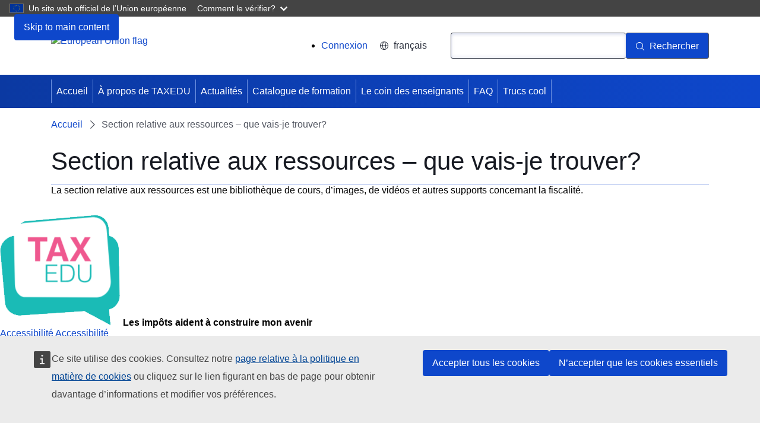

--- FILE ---
content_type: text/html; charset=UTF-8
request_url: https://taxedu.campaign.europa.eu/fr/node/774
body_size: 6353
content:
<!DOCTYPE html>
<html lang="fr" dir="ltr">
  <head>
    <meta charset="utf-8" />
<meta http-equiv="X-UA-Compatible" content="IE=edge,chrome=1" />
<meta name="Generator" content="Drupal 10 (https://www.drupal.org)" />
<meta name="MobileOptimized" content="width" />
<meta name="HandheldFriendly" content="true" />
<meta name="viewport" content="width=device-width, initial-scale=1.0" />
<link rel="icon" href="/themes/custom/taxud_theme/images/favicons/eu/favicon.ico" type="image/vnd.microsoft.icon" />
<link rel="alternate" hreflang="fr" href="https://taxedu.campaign.europa.eu/fr/node/774" />
<link rel="icon" href="/themes/custom/taxud_theme/images/favicons/eu/favicon.svg" type="image/svg+xml" />
<link rel="apple-touch-icon" href="/themes/custom/taxud_theme/images/favicons/eu/favicon.png" />
<link rel="canonical" href="https://taxedu.campaign.europa.eu/fr/node/774" />
<link rel="shortlink" href="https://taxedu.campaign.europa.eu/fr/node/774" />

    <title>Section relative aux ressources – que vais-je trouver? | TAXEDU</title>
    <link rel="stylesheet" media="all" href="/sites/default/files/css/css_IoDvCpEjXC2SEzJ5QaXBfPtStHh7IYMprLcyghhxKcQ.css?delta=0&amp;language=fr&amp;theme=taxud_theme&amp;include=eJw1yUEKwCAMBMAPWXxSiO1ihZiIiVB_30s71zFQ3OjIp_VhCg2SVibPTVjJ_h2zaSTfHui5sCMFP-v6tooVlsNjS9P6AmnxINo" />
<link rel="stylesheet" media="all" href="/sites/default/files/css/css_Q9q3y8GvAi_cKEaZ99uEsIODAfzXMFm9u-xUdLblC2c.css?delta=1&amp;language=fr&amp;theme=taxud_theme&amp;include=eJw1yUEKwCAMBMAPWXxSiO1ihZiIiVB_30s71zFQ3OjIp_VhCg2SVibPTVjJ_h2zaSTfHui5sCMFP-v6tooVlsNjS9P6AmnxINo" />
<link rel="stylesheet" media="print" href="/sites/default/files/css/css_k88dPebdboJ5RCe_vx4z8oI2w1EyLfipoU9-LlHY6XE.css?delta=2&amp;language=fr&amp;theme=taxud_theme&amp;include=eJw1yUEKwCAMBMAPWXxSiO1ihZiIiVB_30s71zFQ3OjIp_VhCg2SVibPTVjJ_h2zaSTfHui5sCMFP-v6tooVlsNjS9P6AmnxINo" />
<link rel="stylesheet" media="all" href="/sites/default/files/css/css_sAuX3Q1kO_LvZJwACbs9qBnP-vRvjtozAfPSozPu_Bw.css?delta=3&amp;language=fr&amp;theme=taxud_theme&amp;include=eJw1yUEKwCAMBMAPWXxSiO1ihZiIiVB_30s71zFQ3OjIp_VhCg2SVibPTVjJ_h2zaSTfHui5sCMFP-v6tooVlsNjS9P6AmnxINo" />
<link rel="stylesheet" media="print" href="/sites/default/files/css/css_1mXJP6UPTY1dzr4p7_rYEwWxunNoof3ryEGxjjF_MhA.css?delta=4&amp;language=fr&amp;theme=taxud_theme&amp;include=eJw1yUEKwCAMBMAPWXxSiO1ihZiIiVB_30s71zFQ3OjIp_VhCg2SVibPTVjJ_h2zaSTfHui5sCMFP-v6tooVlsNjS9P6AmnxINo" />
<link rel="stylesheet" media="all" href="/sites/default/files/css/css__TmvcsuQEzfWnar1PLWRGCJBlju53VSdMSbF_9XALSA.css?delta=5&amp;language=fr&amp;theme=taxud_theme&amp;include=eJw1yUEKwCAMBMAPWXxSiO1ihZiIiVB_30s71zFQ3OjIp_VhCg2SVibPTVjJ_h2zaSTfHui5sCMFP-v6tooVlsNjS9P6AmnxINo" />

    
  </head>
  <body class="language-fr ecl-typography path-node page-node-type-taxedu-faq">
        <a
  href="#main-content"
  class="ecl-link ecl-link--primary ecl-skip-link"
   id="skip-id"
>Skip to main content</a>

    <script type="application/json">{"utility":"globan","theme":"dark","logo":true,"link":true,"mode":false}</script>

      <div class="dialog-off-canvas-main-canvas" data-off-canvas-main-canvas>
      <header
  class="ecl-site-header "
  data-ecl-auto-init="SiteHeader"
>
  
      <div class="ecl-site-header__background">
      <div class="ecl-site-header__header">
        <div class="ecl-site-header__container ecl-container">
          <div class="ecl-site-header__top" data-ecl-site-header-top>
                <a
    class="ecl-link ecl-link--standalone ecl-site-header__logo-link"
    href="https://european-union.europa.eu/index_fr"
    aria-label="Accueil - European Union"
  >
                            <picture
  class="ecl-picture ecl-site-header__picture"
   title="European&#x20;Union"
><source 
                  srcset="/themes/contrib/oe_theme/dist/eu/images/logo/standard-version/positive/logo-eu--fr.svg"
                          media="(min-width: 996px)"
                      ><img 
          class="ecl-site-header__logo-image"
              src="/themes/contrib/oe_theme/dist/eu/images/logo/condensed-version/positive/logo-eu--fr.svg"
              alt="European Union flag"
          ></picture>  </a>


            <div class="ecl-site-header__action">
                <nav role="navigation" aria-labelledby="block-taxud-theme-useraccountmenu-2-menu" id="block-taxud-theme-useraccountmenu-2">
            
  <h2 class="ecl-u-type-heading-2 visually-hidden" id="block-taxud-theme-useraccountmenu-2-menu">User account menu</h2>
  

        
              <ul>
              <li>
        <a href="/fr/user/login" data-drupal-link-system-path="user/login">Connexion</a>
              </li>
        </ul>
  


  </nav>
<div class="language-switcher-language-url" id="block-taxud-theme-languageswitchercontent" role="navigation">
  
    
      <div class="ecl-site-header__language"><a
    class="ecl-button ecl-button--tertiary ecl-site-header__language-selector"
    href="https://taxedu.campaign.europa.eu/fr/node/774"
    data-ecl-language-selector
    role="button"
    aria-label="Change language, current language is français - français"
      aria-controls="language-list-overlay"
    ><span class="ecl-site-header__language-icon"><svg
  class="ecl-icon ecl-icon--s ecl-site-header__icon"
  focusable="false"
  aria-hidden="false"
   role="img"><title
    >français</title><use xlink:href="/themes/contrib/oe_theme/dist/eu/images/icons/sprites/icons.svg#global"></use></svg></span>français</a><div class="ecl-site-header__language-container" id="language-list-overlay" hidden data-ecl-language-list-overlay aria-labelledby="ecl-site-header__language-title" role="dialog"><div class="ecl-site-header__language-header"><div
        class="ecl-site-header__language-title"
        id="ecl-site-header__language-title"
      >Select your language</div><button
  class="ecl-button ecl-button--tertiary ecl-site-header__language-close ecl-button--icon-only"
  type="submit"
   data-ecl-language-list-close
><span class="ecl-button__container"><span class="ecl-button__label" data-ecl-label="true">Fermer</span><svg
  class="ecl-icon ecl-icon--m ecl-button__icon"
  focusable="false"
  aria-hidden="true"
   data-ecl-icon><use xlink:href="/themes/contrib/oe_theme/dist/eu/images/icons/sprites/icons.svg#close-filled"></use></svg></span></button></div><div
      class="ecl-site-header__language-content"
      data-ecl-language-list-content
    ><div class="ecl-site-header__language-category" data-ecl-language-list-eu><ul class="ecl-site-header__language-list"><li class="ecl-site-header__language-item"><a
  href="https://taxedu.campaign.europa.eu/bg/node/774"
  class="ecl-link ecl-link--standalone ecl-link--no-visited ecl-site-header__language-link"
   hreflang="bg"
><span class="ecl-site-header__language-link-code">bg</span><span class="ecl-site-header__language-link-label" lang="bg">български</span></a></li><li class="ecl-site-header__language-item"><a
  href="https://taxedu.campaign.europa.eu/es/node/774"
  class="ecl-link ecl-link--standalone ecl-link--no-visited ecl-site-header__language-link"
   hreflang="es"
><span class="ecl-site-header__language-link-code">es</span><span class="ecl-site-header__language-link-label" lang="es">español</span></a></li><li class="ecl-site-header__language-item"><a
  href="https://taxedu.campaign.europa.eu/cs/node/774"
  class="ecl-link ecl-link--standalone ecl-link--no-visited ecl-site-header__language-link"
   hreflang="cs"
><span class="ecl-site-header__language-link-code">cs</span><span class="ecl-site-header__language-link-label" lang="cs">čeština</span></a></li><li class="ecl-site-header__language-item"><a
  href="https://taxedu.campaign.europa.eu/da/node/774"
  class="ecl-link ecl-link--standalone ecl-link--no-visited ecl-site-header__language-link"
   hreflang="da"
><span class="ecl-site-header__language-link-code">da</span><span class="ecl-site-header__language-link-label" lang="da">dansk</span></a></li><li class="ecl-site-header__language-item"><a
  href="https://taxedu.campaign.europa.eu/de/node/774"
  class="ecl-link ecl-link--standalone ecl-link--no-visited ecl-site-header__language-link"
   hreflang="de"
><span class="ecl-site-header__language-link-code">de</span><span class="ecl-site-header__language-link-label" lang="de">Deutsch</span></a></li><li class="ecl-site-header__language-item"><a
  href="https://taxedu.campaign.europa.eu/et/node/774"
  class="ecl-link ecl-link--standalone ecl-link--no-visited ecl-site-header__language-link"
   hreflang="et"
><span class="ecl-site-header__language-link-code">et</span><span class="ecl-site-header__language-link-label" lang="et">eesti</span></a></li><li class="ecl-site-header__language-item"><a
  href="https://taxedu.campaign.europa.eu/el/node/774"
  class="ecl-link ecl-link--standalone ecl-link--no-visited ecl-site-header__language-link"
   hreflang="el"
><span class="ecl-site-header__language-link-code">el</span><span class="ecl-site-header__language-link-label" lang="el">ελληνικά</span></a></li><li class="ecl-site-header__language-item"><a
  href="https://taxedu.campaign.europa.eu/en/node/774"
  class="ecl-link ecl-link--standalone ecl-link--no-visited ecl-site-header__language-link"
   hreflang="en"
><span class="ecl-site-header__language-link-code">en</span><span class="ecl-site-header__language-link-label" lang="en">English</span></a></li><li class="ecl-site-header__language-item"><a
  href="https://taxedu.campaign.europa.eu/fr/node/774"
  class="ecl-link ecl-link--standalone ecl-link--no-visited ecl-site-header__language-link ecl-site-header__language-link--active"
   hreflang="fr"
><span class="ecl-site-header__language-link-code">fr</span><span class="ecl-site-header__language-link-label" lang="fr">français</span></a></li><li class="ecl-site-header__language-item"><a
  href="https://taxedu.campaign.europa.eu/ga/node/774"
  class="ecl-link ecl-link--standalone ecl-link--no-visited ecl-site-header__language-link"
   hreflang="ga"
><span class="ecl-site-header__language-link-code">ga</span><span class="ecl-site-header__language-link-label" lang="ga">Gaeilge</span></a></li><li class="ecl-site-header__language-item"><a
  href="https://taxedu.campaign.europa.eu/hr/node/774"
  class="ecl-link ecl-link--standalone ecl-link--no-visited ecl-site-header__language-link"
   hreflang="hr"
><span class="ecl-site-header__language-link-code">hr</span><span class="ecl-site-header__language-link-label" lang="hr">hrvatski</span></a></li><li class="ecl-site-header__language-item"><a
  href="https://taxedu.campaign.europa.eu/it/node/774"
  class="ecl-link ecl-link--standalone ecl-link--no-visited ecl-site-header__language-link"
   hreflang="it"
><span class="ecl-site-header__language-link-code">it</span><span class="ecl-site-header__language-link-label" lang="it">italiano</span></a></li><li class="ecl-site-header__language-item"><a
  href="https://taxedu.campaign.europa.eu/lv/node/774"
  class="ecl-link ecl-link--standalone ecl-link--no-visited ecl-site-header__language-link"
   hreflang="lv"
><span class="ecl-site-header__language-link-code">lv</span><span class="ecl-site-header__language-link-label" lang="lv">latviešu</span></a></li><li class="ecl-site-header__language-item"><a
  href="https://taxedu.campaign.europa.eu/lt/node/774"
  class="ecl-link ecl-link--standalone ecl-link--no-visited ecl-site-header__language-link"
   hreflang="lt"
><span class="ecl-site-header__language-link-code">lt</span><span class="ecl-site-header__language-link-label" lang="lt">lietuvių</span></a></li><li class="ecl-site-header__language-item"><a
  href="https://taxedu.campaign.europa.eu/hu/node/774"
  class="ecl-link ecl-link--standalone ecl-link--no-visited ecl-site-header__language-link"
   hreflang="hu"
><span class="ecl-site-header__language-link-code">hu</span><span class="ecl-site-header__language-link-label" lang="hu">magyar</span></a></li><li class="ecl-site-header__language-item"><a
  href="https://taxedu.campaign.europa.eu/mt/node/774"
  class="ecl-link ecl-link--standalone ecl-link--no-visited ecl-site-header__language-link"
   hreflang="mt"
><span class="ecl-site-header__language-link-code">mt</span><span class="ecl-site-header__language-link-label" lang="mt">Malti</span></a></li><li class="ecl-site-header__language-item"><a
  href="https://taxedu.campaign.europa.eu/nl/node/774"
  class="ecl-link ecl-link--standalone ecl-link--no-visited ecl-site-header__language-link"
   hreflang="nl"
><span class="ecl-site-header__language-link-code">nl</span><span class="ecl-site-header__language-link-label" lang="nl">Nederlands</span></a></li><li class="ecl-site-header__language-item"><a
  href="https://taxedu.campaign.europa.eu/pl/node/774"
  class="ecl-link ecl-link--standalone ecl-link--no-visited ecl-site-header__language-link"
   hreflang="pl"
><span class="ecl-site-header__language-link-code">pl</span><span class="ecl-site-header__language-link-label" lang="pl">polski</span></a></li><li class="ecl-site-header__language-item"><a
  href="https://taxedu.campaign.europa.eu/pt/node/774"
  class="ecl-link ecl-link--standalone ecl-link--no-visited ecl-site-header__language-link"
   hreflang="pt"
><span class="ecl-site-header__language-link-code">pt</span><span class="ecl-site-header__language-link-label" lang="pt">Português</span></a></li><li class="ecl-site-header__language-item"><a
  href="https://taxedu.campaign.europa.eu/ro/node/774"
  class="ecl-link ecl-link--standalone ecl-link--no-visited ecl-site-header__language-link"
   hreflang="ro"
><span class="ecl-site-header__language-link-code">ro</span><span class="ecl-site-header__language-link-label" lang="ro">română</span></a></li><li class="ecl-site-header__language-item"><a
  href="https://taxedu.campaign.europa.eu/sk/node/774"
  class="ecl-link ecl-link--standalone ecl-link--no-visited ecl-site-header__language-link"
   hreflang="sk"
><span class="ecl-site-header__language-link-code">sk</span><span class="ecl-site-header__language-link-label" lang="sk">slovenčina</span></a></li><li class="ecl-site-header__language-item"><a
  href="https://taxedu.campaign.europa.eu/sl/node/774"
  class="ecl-link ecl-link--standalone ecl-link--no-visited ecl-site-header__language-link"
   hreflang="sl"
><span class="ecl-site-header__language-link-code">sl</span><span class="ecl-site-header__language-link-label" lang="sl">slovenščina</span></a></li><li class="ecl-site-header__language-item"><a
  href="https://taxedu.campaign.europa.eu/fi/node/774"
  class="ecl-link ecl-link--standalone ecl-link--no-visited ecl-site-header__language-link"
   hreflang="fi"
><span class="ecl-site-header__language-link-code">fi</span><span class="ecl-site-header__language-link-label" lang="fi">suomi</span></a></li><li class="ecl-site-header__language-item"><a
  href="https://taxedu.campaign.europa.eu/sv/node/774"
  class="ecl-link ecl-link--standalone ecl-link--no-visited ecl-site-header__language-link"
   hreflang="sv"
><span class="ecl-site-header__language-link-code">sv</span><span class="ecl-site-header__language-link-label" lang="sv">svenska</span></a></li></ul></div></div></div></div>
  </div>
<div class="ecl-site-header__search-container" role="search">
  <a
    class="ecl-button ecl-button--tertiary ecl-site-header__search-toggle"
    href=""
    data-ecl-search-toggle="true"
    aria-controls="oe-search-search-form"
    aria-expanded="false"
  ><svg
  class="ecl-icon ecl-icon--s ecl-site-header__icon"
  focusable="false"
  aria-hidden="true"
   role="img"><use xlink:href="/themes/contrib/oe_theme/dist/eu/images/icons/sprites/icons.svg#search"></use></svg>Rechercher
  </a>
  <form
  class="ecl-search-form ecl-site-header__search"
  role="search"
   action="/fr/node/774" method="post" id="oe-search-search-form" accept-charset="UTF-8" data-ecl-search-form
><div class="ecl-form-group"><label
                  for="edit-keys"
            id="edit-keys-label"
          class="ecl-form-label ecl-search-form__label"
    >Rechercher</label><input
      id="edit-keys"
      class="ecl-text-input ecl-text-input--m ecl-search-form__text-input form-search ecl-search-form__text-input"
      name="keys"
        type="search"
            
  ></div><button
  class="ecl-button ecl-button--primary ecl-search-form__button ecl-search-form__button"
  type="submit"
  
><span class="ecl-button__container"><svg
  class="ecl-icon ecl-icon--xs ecl-button__icon"
  focusable="false"
  aria-hidden="true"
   data-ecl-icon><use xlink:href="/themes/contrib/oe_theme/dist/eu/images/icons/sprites/icons.svg#search"></use></svg><span class="ecl-button__label" data-ecl-label="true">Rechercher</span></span></button><input autocomplete="off" data-drupal-selector="form-p0a3iha-sohsdwfyzk4pnir1nwpkr6al4jxu4-mdnxm" type="hidden" name="form_build_id" value="form-P0A3Iha-soHsdWfyZk4pNiR1nWPkr6Al4jXU4-mDnxM" /><input data-drupal-selector="edit-oe-search-search-form" type="hidden" name="form_id" value="oe_search_search_form" /></form>
</div>


            </div>
          </div>
        </div>
      </div>
    </div>
              <div id="block-taxud-theme-mainnavigation--2">
  
    
      
      
                
                
                
                
                
                
          
      <nav
  class="ecl-menu"
  data-ecl-menu
  data-ecl-menu-max-lines="2"
  data-ecl-auto-init="Menu"
      data-ecl-menu-label-open="Menu"
        data-ecl-menu-label-close="Fermer"
    aria-expanded="false"
  role="navigation" aria-label="Site&#x20;navigation"
><div class="ecl-menu__overlay"></div><div class="ecl-container ecl-menu__container"><button
  class="ecl-button ecl-button--tertiary ecl-menu__open ecl-button--icon-only"
  type="button"
   data-ecl-menu-open aria-expanded="false"
><span class="ecl-button__container"><svg
  class="ecl-icon ecl-icon--m ecl-button__icon"
  focusable="false"
  aria-hidden="true"
   data-ecl-icon><use xlink:href="/themes/contrib/oe_theme/dist/eu/images/icons/sprites/icons.svg#hamburger"></use></svg><svg
  class="ecl-icon ecl-icon--s ecl-button__icon"
  focusable="false"
  aria-hidden="true"
   data-ecl-icon><use xlink:href="/themes/contrib/oe_theme/dist/eu/images/icons/sprites/icons.svg#close-filled"></use></svg><span class="ecl-button__label" data-ecl-label="true">Menu</span></span></button><section class="ecl-menu__inner" data-ecl-menu-inner aria-label="Menu"><header class="ecl-menu__inner-header"><button
  class="ecl-button ecl-button--ghost ecl-menu__close"
  type="submit"
   data-ecl-menu-close
><span class="ecl-button__container"><span class="ecl-button__label" data-ecl-label="true">Fermer</span><svg
  class="ecl-icon ecl-icon--s ecl-button__icon"
  focusable="false"
  aria-hidden="true"
   data-ecl-icon><use xlink:href="/themes/contrib/oe_theme/dist/eu/images/icons/sprites/icons.svg#close-filled"></use></svg></span></button><div class="ecl-menu__title">Menu</div><button
  class="ecl-button ecl-button--ghost ecl-menu__back"
  type="submit"
   data-ecl-menu-back
><span class="ecl-button__container"><svg
  class="ecl-icon ecl-icon--xs ecl-icon--rotate-270 ecl-button__icon"
  focusable="false"
  aria-hidden="true"
   data-ecl-icon><use xlink:href="/themes/contrib/oe_theme/dist/eu/images/icons/sprites/icons.svg#corner-arrow"></use></svg><span class="ecl-button__label" data-ecl-label="true">Back</span></span></button></header><button
  class="ecl-button ecl-button--ghost ecl-menu__item ecl-menu__items-previous ecl-button--icon-only"
  type="button"
   data-ecl-menu-items-previous tabindex="-1"
><span class="ecl-button__container"><svg
  class="ecl-icon ecl-icon--s ecl-icon--rotate-270 ecl-button__icon"
  focusable="false"
  aria-hidden="true"
   data-ecl-icon><use xlink:href="/themes/contrib/oe_theme/dist/eu/images/icons/sprites/icons.svg#corner-arrow"></use></svg><span class="ecl-button__label" data-ecl-label="true">Previous items</span></span></button><button
  class="ecl-button ecl-button--ghost ecl-menu__item ecl-menu__items-next ecl-button--icon-only"
  type="button"
   data-ecl-menu-items-next tabindex="-1"
><span class="ecl-button__container"><svg
  class="ecl-icon ecl-icon--s ecl-icon--rotate-90 ecl-button__icon"
  focusable="false"
  aria-hidden="true"
   data-ecl-icon><use xlink:href="/themes/contrib/oe_theme/dist/eu/images/icons/sprites/icons.svg#corner-arrow"></use></svg><span class="ecl-button__label" data-ecl-label="true">Next items</span></span></button><ul class="ecl-menu__list" data-ecl-menu-list><li class="ecl-menu__item" data-ecl-menu-item id="ecl-menu-item-ecl-menu-1435597390-0"><a
  href="/fr"
  class="ecl-link ecl-link--standalone ecl-menu__link"
   data-ecl-menu-link id="ecl-menu-item-ecl-menu-1435597390-0-link"
>Accueil</a></li><li class="ecl-menu__item" data-ecl-menu-item id="ecl-menu-item-ecl-menu-1435597390-1"><a
  href="/fr/about-us"
  class="ecl-link ecl-link--standalone ecl-menu__link"
   data-ecl-menu-link id="ecl-menu-item-ecl-menu-1435597390-1-link"
>À propos de TAXEDU</a></li><li class="ecl-menu__item" data-ecl-menu-item id="ecl-menu-item-ecl-menu-1435597390-2"><a
  href="/fr/news"
  class="ecl-link ecl-link--standalone ecl-menu__link"
   data-ecl-menu-link id="ecl-menu-item-ecl-menu-1435597390-2-link"
>Actualités</a></li><li class="ecl-menu__item" data-ecl-menu-item id="ecl-menu-item-ecl-menu-1435597390-3"><a
  href="/fr/resources"
  class="ecl-link ecl-link--standalone ecl-menu__link"
   data-ecl-menu-link id="ecl-menu-item-ecl-menu-1435597390-3-link"
>Catalogue de formation</a></li><li class="ecl-menu__item" data-ecl-menu-item id="ecl-menu-item-ecl-menu-1435597390-4"><a
  href="/fr/teachers-corner"
  class="ecl-link ecl-link--standalone ecl-menu__link"
   data-ecl-menu-link id="ecl-menu-item-ecl-menu-1435597390-4-link"
>Le coin des enseignants</a></li><li class="ecl-menu__item" data-ecl-menu-item id="ecl-menu-item-ecl-menu-1435597390-5"><a
  href="/fr/faq"
  class="ecl-link ecl-link--standalone ecl-menu__link"
   data-ecl-menu-link id="ecl-menu-item-ecl-menu-1435597390-5-link"
>FAQ</a></li><li class="ecl-menu__item" data-ecl-menu-item id="ecl-menu-item-ecl-menu-1435597390-6"><a
  href="/fr/coolstuff"
  class="ecl-link ecl-link--standalone ecl-menu__link"
   data-ecl-menu-link id="ecl-menu-item-ecl-menu-1435597390-6-link"
>Trucs cool</a></li></ul></section></div></nav>


  </div>


  </header>

        <div id="block-taxud-theme-pageheader">
  
    
      
        
  

<div
  class="ecl-page-header"
  
><div class="ecl-container"><nav
  class="ecl-breadcrumb ecl-page-header__breadcrumb"
   aria-label="You&#x20;are&#x20;here&#x3A;" aria-label="" data-ecl-breadcrumb="true"
><ol class="ecl-breadcrumb__container"><li class="ecl-breadcrumb__segment" data-ecl-breadcrumb-item="static"><a
  href="/fr"
  class="ecl-link ecl-link--standalone ecl-link--no-visited ecl-breadcrumb__link"
  
>Accueil</a><svg
  class="ecl-icon ecl-icon--fluid ecl-breadcrumb__icon"
  focusable="false"
  aria-hidden="true"
   role="presentation"><use xlink:href="/themes/contrib/oe_theme/dist/eu/images/icons/sprites/icons.svg#corner-arrow"></use></svg></li><li class="ecl-breadcrumb__segment ecl-breadcrumb__current-page" data-ecl-breadcrumb-item="static" aria-current="page"><span>Section relative aux ressources – que vais-je trouver? </span></li></ol></nav><div class="ecl-page-header__info"><h1 class="ecl-page-header__title"><span>Section relative aux ressources – que vais-je trouver? </span></h1></div></div></div>
  </div>


  
<main class="ecl-u-pb-xl" id="main-content">
  <div class="ecl-container">
    <div class="ecl-row">
      <div class="ecl-col-s-12">
          <div>
    <div data-drupal-messages-fallback class="hidden"></div><article data-history-node-id="774">

  
    

  
  <div>
    <div class="ecl"><p>La section relative aux ressources est une bibliothèque de cours, d’images, de vidéos et autres supports concernant la fiscalité.&nbsp;</p>
</div>

  </div>

</article>

  </div>

      </div>
    </div>
  </div>
</main>

        <aside>
  <div class="region region-content-bottom-new">
    <div class="container taxedu-footer">
      <div class="col-sm-5 logo">
        <div class="row">
          <div>
            <img class="bottom-banner-image" src="/themes/custom/taxud_theme/images/taxedu-logos-nou.png" alt="Les impôts aident à construire mon avenir"/>
            <span class="bottom-banner-title"><strong>Les impôts aident à construire mon avenir</strong></span>
          </div>
          <div class="col-sm-3 footer-title force-block">
            <div class="accessibility-link">
              <a href="/fr/accessibility" aria-label="Accessibilité">
                <span aria-hidden="true">Accessibilité</span>
                <span class="sr-only">Accessibilité</span>
              </a>
            </div>
          </div>
        </div>
      </div>
      <div class="col-sm-3">
        <div class="row">
          <div class="col-sm-9 footer-title national force-block">
            <span>Contacts nationaux</span>
          </div>
          <div class="col-sm-3 footer-title force-block">
            <div class="contacts">
              <a href="/fr/tax-authorities" aria-label="Contacts nationaux">
                          <span class="fa-stack fa-2x" aria-hidden="true">
                              <i class="fa fa-circle fa-stack-2x"></i>
                              <i class="fa fa-globe fa-stack-1x"></i>
                          </span>
                <span class="sr-only">Contacts nationaux</span>
              </a>
            </div>
          </div>
        </div>
      </div>
      <div class="col-sm-4">
        <div class="row">
          <div class="col-sm-6 footer-title connect force-block">
            <span>Connectez-vous avec nous</span>
          </div>
          <div class="col-sm-3 footer-title force-block">
            <div class="col-sm-6">
              <div class="view view--taxedu-social-links view-id-_taxedu_social_links view-display-id-default view-dom-id-68ef5926ffceda1861c2a672e5357df6 contextual-links-region">
                <div class="view-content">
                  <div class="item-list">
                    <i class="bi bi-facebook"></i>
                    <ul class="social-icons-round">
                      <li class="">
                        <a href="https://www.facebook.com/taxeduportal" aria-label="Visit our Facebook page" target="_blank" rel="noopener noreferrer">
                                              <span class="fa-stack fa-2x" aria-hidden="true">
                                                  <i class="fa fa-circle fa-stack-2x"></i>
                                                  <i class="fa fa-facebook fa-stack-1x"></i>
                                              </span>
                          <span class="sr-only">Visit our Facebook page</span>
                        </a></li>
                      <li class="">
                        <a href="https://www.instagram.com/taxeduportal/" aria-label="Visit our Instagram page" target="_blank" rel="noopener noreferrer">
                                              <span class="fa-stack fa-2x" aria-hidden="true">
                                                  <i class="fa fa-circle fa-stack-2x"></i>
                                                  <i class="fa fa-instagram fa-stack-1x"></i>
                                              </span>
                          <span class="sr-only">Visit our Instagram page</span>
                        </a></li>
                      <li class="">
                        <a href="/fr/webform/contact" aria-label="Visit our Contact us page">
                                              <span class="fa-stack fa-2x" aria-hidden="true">
                                                  <i class="fa fa-circle fa-stack-2x"></i>
                                                  <i class="fa fa-at fa-stack-1x"></i>
                                              </span>
                          <span class="sr-only">Visit our Contact us page</span>
                        </a></li>
                    </ul>
                  </div>
                </div>
              </div>
            </div>
          </div>
        </div>
      </div>
    </div>
  </div>
</aside>


<footer
  class="ecl-site-footer"
  
><div class="ecl-container ecl-site-footer__container"><div class="ecl-site-footer__row"><div class="ecl-site-footer__column"><div class="ecl-site-footer__section"><a
  href="https://european-union.europa.eu/index_fr"
  class="ecl-link ecl-link--standalone ecl-site-footer__logo-link"
  
><picture
  class="ecl-picture ecl-site-footer__picture"
   title="European&#x20;Union"
><source 
                  srcset="/themes/contrib/oe_theme/dist/eu/images/logo/standard-version/positive/logo-eu--fr.svg"
                          media="(min-width: 996px)"
                      ><img 
          class="ecl-site-footer__logo-image"
              src="/themes/contrib/oe_theme/dist/eu/images/logo/condensed-version/positive/logo-eu--fr.svg"
              alt="European Union flag"
          ></picture></a></div></div><div class="ecl-site-footer__column"><div class="ecl-site-footer__section"><div class="ecl-site-footer__title">Contacter l&#039;UE</div><ul class="ecl-site-footer__list"><li class="ecl-site-footer__list-item"><a
  href="tel:0080067891011"
  class="ecl-link ecl-link--standalone ecl-site-footer__link"
  
>Appelez-nous au 00 800 6 7 8 9 10 11</a></li><li class="ecl-site-footer__list-item"><a
  href="https://europa.eu/european-union/contact/call-us_fr"
  class="ecl-link ecl-link--standalone ecl-site-footer__link"
  
>Utilisez d&#039;autres options téléphoniques</a></li><li class="ecl-site-footer__list-item"><a
  href="https://europa.eu/european-union/contact/write-to-us_fr"
  class="ecl-link ecl-link--standalone ecl-site-footer__link"
  
>Écrivez-nous au moyen de notre formulaire de contact</a></li><li class="ecl-site-footer__list-item"><a
  href="https://europa.eu/european-union/contact/meet-us_fr"
  class="ecl-link ecl-link--standalone ecl-site-footer__link"
  
>Rencontrez-nous dans un bureau local de l’UE</a></li></ul></div><div class="ecl-site-footer__section"><div class="ecl-site-footer__title">Social media</div><ul class="ecl-site-footer__list"><li class="ecl-site-footer__list-item"><a
  href="https://europa.eu/european-union/contact/social-networks_fr"
  class="ecl-link ecl-link--standalone ecl-site-footer__link"
  
>Rechercher les comptes de l’UE sur les réseaux sociaux</a></li></ul></div></div><div class="ecl-site-footer__column"><div class="ecl-site-footer__section"><div class="ecl-site-footer__title">Avis juridique</div><ul class="ecl-site-footer__list"><li class="ecl-site-footer__list-item"><a
  href="https://europa.eu/european-union/abouteuropa_fr"
  class="ecl-link ecl-link--standalone ecl-site-footer__link"
  
>À propos de ce site</a></li><li class="ecl-site-footer__list-item"><a
  href="https://europa.eu/european-union/abouteuropa/language-policy_fr"
  class="ecl-link ecl-link--standalone ecl-site-footer__link"
  
>Politique linguistique</a></li><li class="ecl-site-footer__list-item"><a
  href="https://europa.eu/european-union/abouteuropa/privacy-policy_fr"
  class="ecl-link ecl-link--standalone ecl-site-footer__link"
  
>Protection de la vie privée</a></li><li class="ecl-site-footer__list-item"><a
  href="https://europa.eu/european-union/abouteuropa/legal_notices_fr"
  class="ecl-link ecl-link--standalone ecl-site-footer__link"
  
>Avis juridique</a></li><li class="ecl-site-footer__list-item"><a
  href="https://europa.eu/european-union/abouteuropa/cookies_fr"
  class="ecl-link ecl-link--standalone ecl-site-footer__link"
  
>Accessibilité</a></li></ul></div><div class="ecl-site-footer__section"><div class="ecl-site-footer__title">Institutions de l’UE</div><ul class="ecl-site-footer__list"><li class="ecl-site-footer__list-item"><a
  href="http://www.europarl.europa.eu/portal/fr"
  class="ecl-link ecl-link--standalone ecl-site-footer__link"
  
>Parlement européen</a></li><li class="ecl-site-footer__list-item"><a
  href="http://www.consilium.europa.eu/fr/european-council/"
  class="ecl-link ecl-link--standalone ecl-site-footer__link"
  
>Conseil européen</a></li><li class="ecl-site-footer__list-item"><a
  href="http://www.consilium.europa.eu/fr/home/"
  class="ecl-link ecl-link--standalone ecl-site-footer__link"
  
>Council of the European Union</a></li><li class="ecl-site-footer__list-item"><a
  href="https://ec.europa.eu/commission/index_fr"
  class="ecl-link ecl-link--standalone ecl-site-footer__link"
  
>Commission européenne</a></li><li class="ecl-site-footer__list-item"><a
  href="http://curia.europa.eu/jcms/jcms/j_6/fr/"
  class="ecl-link ecl-link--standalone ecl-site-footer__link"
  
>Cour de justice de l&#039;Union européenne (CJUE)</a></li><li class="ecl-site-footer__list-item"><a
  href="https://www.ecb.europa.eu/home/languagepolicy/html/index.fr.html"
  class="ecl-link ecl-link--standalone ecl-site-footer__link"
  
>Banque centrale européenne (BCE)</a></li><li class="ecl-site-footer__list-item"><a
  href="http://www.eca.europa.eu/fr"
  class="ecl-link ecl-link--standalone ecl-site-footer__link"
  
>Cour des comptes européenne</a></li><li class="ecl-site-footer__list-item"><a
  href="http://eeas.europa.eu/index_fr.htm"
  class="ecl-link ecl-link--standalone ecl-site-footer__link"
  
>Service européen pour l’action extérieure (SEAE)</a></li><li class="ecl-site-footer__list-item"><a
  href="http://www.eesc.europa.eu/?i=portal.fr.home"
  class="ecl-link ecl-link--standalone ecl-site-footer__link"
  
>Comité économique et social européen (CESE)</a></li><li class="ecl-site-footer__list-item"><a
  href="https://cor.europa.eu/fr"
  class="ecl-link ecl-link--standalone ecl-site-footer__link"
  
>Comité européen des régions (CdR)</a></li><li class="ecl-site-footer__list-item"><a
  href="https://www.eib.org/en/index.htm"
  class="ecl-link ecl-link--standalone ecl-site-footer__link"
  
>Banque européenne d&#039;investissement (BEI)</a></li><li class="ecl-site-footer__list-item"><a
  href="https://www.ombudsman.europa.eu/fr/home"
  class="ecl-link ecl-link--standalone ecl-site-footer__link"
  
>Médiateur européen</a></li><li class="ecl-site-footer__list-item"><a
  href="https://www.edps.europa.eu/_fr"
  class="ecl-link ecl-link--standalone ecl-site-footer__link"
  
>Contrôleur européen de la protection des données</a></li><li class="ecl-site-footer__list-item"><a
  href="https://edpb.europa.eu/edpb_fr"
  class="ecl-link ecl-link--standalone ecl-site-footer__link"
  
>Comité européen de la protection des données</a></li><li class="ecl-site-footer__list-item"><a
  href="https://epso.europa.eu/home_fr"
  class="ecl-link ecl-link--standalone ecl-site-footer__link"
  
>Office européen de sélection du personnel</a></li><li class="ecl-site-footer__list-item"><a
  href="https://op.europa.eu/fr/home"
  class="ecl-link ecl-link--standalone ecl-site-footer__link"
  
>Office des publications de l’Union européenne</a></li><li class="ecl-site-footer__list-item"><a
  href="https://europa.eu/european-union/about-eu/agencies_fr"
  class="ecl-link ecl-link--standalone ecl-site-footer__link"
  
>Agences</a></li></ul></div></div></div></div></footer>


  <script type="application/json">{"utility":"analytics","siteID":"125","sitePath":["taxedu.campaign.europa.eu"],"is404":false,"is403":false,"instance":"europa.eu"}</script>
  </div>

    <script type="application/json">{"utility":"cck"}</script>

    <script type="application/json" data-drupal-selector="drupal-settings-json">{"path":{"baseUrl":"\/","pathPrefix":"fr\/","currentPath":"node\/774","currentPathIsAdmin":false,"isFront":false,"currentLanguage":"fr"},"pluralDelimiter":"\u0003","suppressDeprecationErrors":true,"ajaxTrustedUrl":{"form_action_p_pvdeGsVG5zNF_XLGPTvYSKCf43t8qZYSwcfZl2uzM":true},"user":{"uid":0,"permissionsHash":"64577047e9de44e07d524d207082fa33e83eca208b7e7feb16fe65eedbff9453"}}</script>
<script src="/sites/default/files/js/js_-ngaUIYTuqfPVeWCyYVztPHWTgklzroaNNQWkwUZp-8.js?scope=footer&amp;delta=0&amp;language=fr&amp;theme=taxud_theme&amp;include=eJw1jFEKgCAQBS9UeSRZ82HC6sq6Vt4-gvqcGRiBtwMFbpfSpKKa5xyUdHqMRf6K26CV2PczvfZCMBHuLupoxNvPay-kxkIRuhjdI36DxBKI126Tc00P9p0vEQ"></script>
<script src="https://webtools.europa.eu/load.js" defer></script>
<script src="/sites/default/files/js/js_wwdcACMLWNQq1ba4XneRD2QicmBBitJHeT9l3Dwak1E.js?scope=footer&amp;delta=2&amp;language=fr&amp;theme=taxud_theme&amp;include=eJw1jFEKgCAQBS9UeSRZ82HC6sq6Vt4-gvqcGRiBtwMFbpfSpKKa5xyUdHqMRf6K26CV2PczvfZCMBHuLupoxNvPay-kxkIRuhjdI36DxBKI126Tc00P9p0vEQ"></script>

  </body>
</html>
